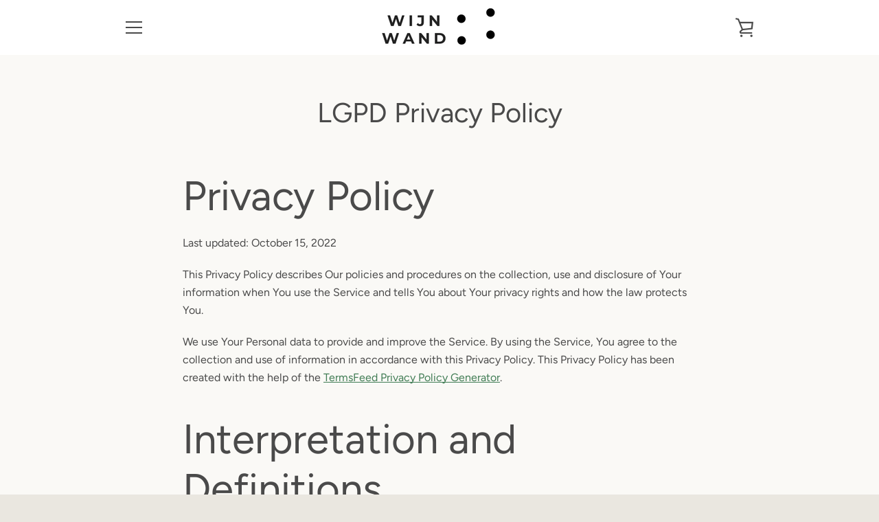

--- FILE ---
content_type: text/html; charset=utf-8
request_url: https://www.google.com/recaptcha/api2/aframe
body_size: 269
content:
<!DOCTYPE HTML><html><head><meta http-equiv="content-type" content="text/html; charset=UTF-8"></head><body><script nonce="MLTT7gj0BufU992xG0cRqw">/** Anti-fraud and anti-abuse applications only. See google.com/recaptcha */ try{var clients={'sodar':'https://pagead2.googlesyndication.com/pagead/sodar?'};window.addEventListener("message",function(a){try{if(a.source===window.parent){var b=JSON.parse(a.data);var c=clients[b['id']];if(c){var d=document.createElement('img');d.src=c+b['params']+'&rc='+(localStorage.getItem("rc::a")?sessionStorage.getItem("rc::b"):"");window.document.body.appendChild(d);sessionStorage.setItem("rc::e",parseInt(sessionStorage.getItem("rc::e")||0)+1);localStorage.setItem("rc::h",'1768452551739');}}}catch(b){}});window.parent.postMessage("_grecaptcha_ready", "*");}catch(b){}</script></body></html>